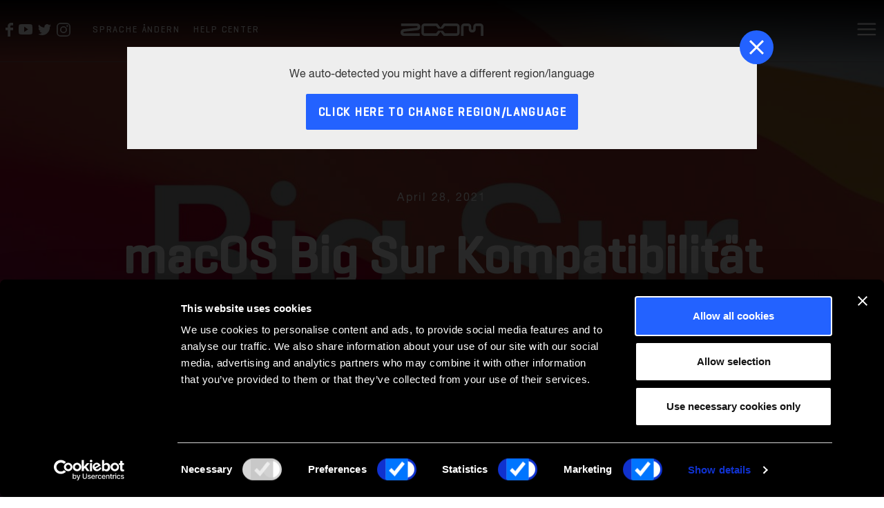

--- FILE ---
content_type: text/html; charset=utf-8
request_url: https://zoomcorp.com/de/de/news/macos_bigsur/
body_size: 9876
content:
<!DOCTYPE html>
<html lang="en" class="no-focus-outline">
<head>
    
    <meta charset="UTF-8">
    <meta name="viewport" content="width=device-width, initial-scale=1.0">
    <meta http-equiv="X-UA-Compatible" content="IE=edge">
    <title>macOS Big Sur Kompatibilität | ZOOM</title>
    
    
     
        
        <!-- Secure Privacy script-->
        <script id="Cookiebot" src="https://consent.cookiebot.com/uc.js" data-cbid="9e154c75-0f0e-4022-bb33-14b443cadb7c" data-blockingmode="auto" type="text/javascript" defer></script>
        <!-- End Secure Privacy script-->
        <!-- Google Tag Manager -->
        <script>(function(w,d,s,l,i){w[l]=w[l]||[];w[l].push({'gtm.start':
        new Date().getTime(),event:'gtm.js'});var f=d.getElementsByTagName(s)[0],
        j=d.createElement(s),dl=l!='dataLayer'?'&l='+l:'';j.async=true;j.src=
        'https://www.googletagmanager.com/gtm.js?id='+i+dl;f.parentNode.insertBefore(j,f);
        })(window,document,'script','dataLayer','GTM-KJ732X5');</script>
        <!-- End Google Tag Manager -->
        
    
    

    

    
    

    
    
    

<meta name="twitter:card" content="summary">
<meta name="twitter:title" content="macOS Big Sur Kompatibilität">
<meta name="twitter:description" content="">




<meta property="og:url" content="https://zoomcorp.com/de/de/news/macos_bigsur/">
<meta property="og:title" content="macOS Big Sur Kompatibilität">
<meta property="og:description" content="">
<meta property="og:site_name" content="">




<meta itemprop="url" content="https://zoomcorp.com/de/de/news/macos_bigsur/">
<meta itemprop="name" content="macOS Big Sur Kompatibilität">
<meta itemprop="description" content="">


<title>macOS Big Sur Kompatibilität</title>
<meta name="description" content="">



    
    <meta property="og:type" content="website" />
    <meta name="url" property="og:url" content="https://zoomcorp.com/de/de/news/macos_bigsur/" />
    <meta name="twitter:site" content="@ZoomSound" />
    <meta name="twitter:creator" content="ZOOM" />

    
    
        
    
    
    
    

    
    <link rel="author" href="https://www.corecreative.com">
    <link rel="canonical" href="https://zoomcorp.com/de/de/news/macos_bigsur/">
    <link rel="shortcut icon" href="/static/img/favicons/zoomicon.ico">
	<link rel="icon" sizes="16x16 32x32 64x64" href="/static/img/favicons/zoomicon.ico">
	<link rel="icon" type="image/png" sizes="196x196" href="/static/img/favicons/zoomicon-192.png">
	<link rel="icon" type="image/png" sizes="160x160" href="/static/img/favicons/zoomicon-160.png">
	<link rel="icon" type="image/png" sizes="96x96" href="/static/img/favicons/zoomicon-96.png">
	<link rel="icon" type="image/png" sizes="64x64" href="/static/img/favicons/zoomicon-64.png">
	<link rel="icon" type="image/png" sizes="32x32" href="/static/img/favicons/zoomicon-32.png">
	<link rel="icon" type="image/png" sizes="16x16" href="/static/img/favicons/zoomicon-16.png">
	<link rel="apple-touch-icon" href="/static/img/favicons/zoomicon-57.png">
	<link rel="apple-touch-icon" sizes="114x114" href="/static/img/favicons/zoomicon-114.png">
	<link rel="apple-touch-icon" sizes="72x72" href="/static/img/favicons/zoomicon-72.png">
	<link rel="apple-touch-icon" sizes="144x144" href="/static/img/favicons/zoomicon-144.png">
	<link rel="apple-touch-icon" sizes="60x60" href="/static/img/favicons/zoomicon-60.png">
	<link rel="apple-touch-icon" sizes="120x120" href="/static/img/favicons/zoomicon-120.png">
	<link rel="apple-touch-icon" sizes="76x76" href="/static/img/favicons/zoomicon-76.png">
	<link rel="apple-touch-icon" sizes="152x152" href="/static/img/favicons/zoomicon-152.png">
	<link rel="apple-touch-icon" sizes="180x180" href="/static/img/favicons/zoomicon-180.png">
	<meta name="msapplication-TileColor" content="#FFFFFF">
	<meta name="msapplication-TileImage" content="/static/img/favicons/zoomicon-144.png">
	<meta name="msapplication-config" content="/browserconfig.xml">
    
    
    
    <link rel="alternate" hreflang="en-us" href="/en/us/news/macos_bigsur/">
    
    <link rel="alternate" hreflang="en-gb" href="/en/gb/news/macos_bigsur/">
    
    <link rel="alternate" hreflang="en-ca" href="/en/ca/news/macos_bigsur/">
    
    <link rel="alternate" hreflang="en-de" href="/en/de/news/macos_bigsur/">
    
    <link rel="alternate" hreflang="en-jp" href="/en/jp/news/macos_bigsur/">
    
    <link rel="alternate" hreflang="fr-ca" href="/fr/ca/news/macos_bigsur/">
    
    <link rel="alternate" hreflang="fr-fr" href="/fr/fr/news/macos_bigsur/">
    
    <link rel="alternate" hreflang="es-us" href="/es/us/noticias/macos_bigsur/">
    
    <link rel="alternate" hreflang="es-es" href="/es/es/noticias/macos_bigsur/">
    
    <link rel="alternate" hreflang="de-de" href="/de/de/news/macos_bigsur/">
    
    <link rel="alternate" hreflang="it-it" href="/it/it/news/macos_bigsur/">
    
    <link rel="alternate" hreflang="x-default" href="/en/">
    
    
    
    <link href="/static/dist/css/main_scss-9508c5eba51f4d973de6.css" rel="stylesheet" />
    <link href="/static/dist/css/news_css-c9abc4ae615510edf5d1.css" rel="stylesheet" />



    
    

    
    

    <script type="application/ld+json">
        {
          "@context" : "https://schema.org",
          "@type" : "WebSite",
          "name" : "ZOOM Corporation",
          "url" : "https://www.zoomcorp.com/"
        }
    </script>


    
</head>
<body class="news-detail dark-header region-5720">
    
        
        <!-- Google Tag Manager (noscript) -->
        <noscript><iframe src="https://www.googletagmanager.com/ns.html?id=GTM-KJ732X5"
        height="0" width="0" style="display:none;visibility:hidden"></iframe></noscript>
        <!-- End Google Tag Manager (noscript) -->
        
        
    
    

    <nav class="sticky-header container-fluid px-0">
        

        <div class="nav-wrapper  region-5720">
            <div class="zoom-nav-bar d-flex flex-row justify-content-end justify-content-lg-between align-items-center px-0 pl-sm-2">
                <div class="left-nav float-left d-md-flex flex-row align-items-center">
                    <div class="social-icons flex-row d-flex justify-content-center align-items-center mr-1 mr-xlg-4">
    
    <a href="http://Facebook.com/zoomnorthamerica" target="_blank" rel="noopener" class="mr-2" aria-label="Zoom Facebook Page"><svg class="hdr-icon" width="11.016" height="20.475" viewBox="0 0 11.016 20.475" aria-label="Facebook Icon" focusable="false">
  <title>Facebook</title>
  <path data-name="Icon zocial-facebook" d="M13.257,11V7.085h3.154V5.119a5.146,5.146,0,0,1,1.381-3.624A4.395,4.395,0,0,1,21.14,0h3.133V3.911H21.14a.69.69,0,0,0-.552.338,1.372,1.372,0,0,0-.246.829V7.084h3.931v3.91H20.341v9.481H16.41V11Z" transform="translate(-13.257 0)" />
</svg></a>
    
    
    <a href="http://Youtube.com/zoomsoundlab" target="_blank" rel="noopener" class="mr-2" aria-label="Zoom YouTube Channel"><svg class="hdr-icon" width="20.036" height="15.03" viewBox="0 0 20.036 15.03" aria-label="YouTube Icon" focusable="false">
  <title>YouTube</title>
  <path data-name="Icon ionic-logo-youtube" d="M19.906,7.819a3.042,3.042,0,0,0-2.9-3.178c-2.168-.1-4.38-.141-6.638-.141h-.7c-2.254,0-4.47.039-6.638.141A3.049,3.049,0,0,0,.137,7.827C.039,9.22,0,10.613,0,12.007s.039,2.787.133,4.184a3.053,3.053,0,0,0,2.892,3.19c2.278.106,4.614.153,6.99.149s4.708-.039,6.99-.149a3.053,3.053,0,0,0,2.9-3.19c.094-1.4.137-2.791.133-4.188S20,9.216,19.906,7.819ZM8.1,15.846V8.156L13.777,12Z" transform="translate(0 -4.5)" fill="#fff"/>
</svg></a>
    
    
    <a href="https://twitter.com/ZoomSoundLab" target="_blank" rel="noopener" class="mr-2" aria-label="Zoom Twitter Account"><svg class="hdr-icon" width="18.868" height="15.354" viewBox="0 0 18.868 15.354" aria-label="Twitter Icon" focusable="false">
  <title>Twitter</title>
  <path data-name="Icon ionic-logo-twitter" d="M20.282,6.319a7.826,7.826,0,0,1-2.223.612,3.885,3.885,0,0,0,1.7-2.143,7.692,7.692,0,0,1-2.459.94,3.87,3.87,0,0,0-6.7,2.647,3.79,3.79,0,0,0,.1.884,10.97,10.97,0,0,1-7.981-4.05,3.879,3.879,0,0,0,1.2,5.174A3.781,3.781,0,0,1,2.169,9.9v.048a3.874,3.874,0,0,0,3.107,3.8,3.9,3.9,0,0,1-1.02.136,3.652,3.652,0,0,1-.728-.072A3.877,3.877,0,0,0,7.147,16.5a7.761,7.761,0,0,1-4.81,1.659,7.847,7.847,0,0,1-.924-.056,10.82,10.82,0,0,0,5.926,1.751A10.949,10.949,0,0,0,18.362,8.826c0-.168,0-.336-.012-.5A7.88,7.88,0,0,0,20.282,6.319Z" transform="translate(-1.413 -4.5)" fill="#fff"/>
</svg></a>
    
    
    <a href="https://www.instagram.com/zoomsoundlab" target="_blank" rel="noopener" class="mr-2" aria-label="Zoom Instagram Feed"><svg class="hdr-icon" width="20.082" height="20.082" viewBox="0 0 20.082 20.082" aria-label="Instagram Icon" focusable="false">
  <title>Instagram</title>
  <g data-name="Icon ionic-logo-instagram" transform="translate(0 0)">
    <path data-name="Path 16" d="M18.725,6.174a4.2,4.2,0,0,1,4.184,4.184v8.368a4.2,4.2,0,0,1-4.184,4.184H10.357a4.2,4.2,0,0,1-4.184-4.184V10.357a4.2,4.2,0,0,1,4.184-4.184h8.368m0-1.674H10.357A5.875,5.875,0,0,0,4.5,10.357v8.368a5.875,5.875,0,0,0,5.857,5.857h8.368a5.875,5.875,0,0,0,5.857-5.857V10.357A5.875,5.875,0,0,0,18.725,4.5Z" transform="translate(-4.5 -4.5)" fill="#fff"/>
    <path data-name="Path 17" d="M24.88,11.51a1.255,1.255,0,1,1,1.255-1.255A1.252,1.252,0,0,1,24.88,11.51Z" transform="translate(-9.4 -5.653)" fill="#fff"/>
    <path data-name="Path 18" d="M16.271,12.924a3.347,3.347,0,1,1-3.347,3.347,3.35,3.35,0,0,1,3.347-3.347m0-1.674a5.021,5.021,0,1,0,5.021,5.021,5.022,5.022,0,0,0-5.021-5.021Z" transform="translate(-6.229 -6.229)" fill="#fff"/>
  </g>
</svg></a>
    
</div>


                    <div class="custom-text-wrap">
                        


<a href="/en/?selector=true" class="link text-uppercase language-select">Sprache ändern</a>

                        
                        
                        

                        
                        
                        <a href="/en/jp/support/" class="link text-uppercase custom-link">Help Center</a>
                        
                    </div>
                    <div class="product-nav-title mr-4 d-none d-lg-flex flex-row justify-content-center align-items-center"></div>
                </div>
                <div class="zoom-logo">
                    <a href="/de/de/" aria-label="Link zur Startseite">
                        <svg class="zoom-logo-icon hdr-icon" viewBox="0 0 148 22.096" focusable="false" role="img" aria-label="Zoom Logo">
  <title>ZOOM</title>
  <path data-name="Path 19" d="M158.033,25.073a5.922,5.922,0,0,0,1.623,4.06,5.508,5.508,0,0,0,3.912,1.682h1.39a5.512,5.512,0,0,0,3.915-1.682,5.922,5.922,0,0,0,1.62-4.06v-4.53a1.17,1.17,0,0,1,.325-.811,1.1,1.1,0,0,1,.781-.335h7.055a1.107,1.107,0,0,1,.784.335,1.191,1.191,0,0,1,.325.811V36.867h4.455V20.511a5.915,5.915,0,0,0-1.616-4.057,5.513,5.513,0,0,0-3.915-1.682H171.57a5.491,5.491,0,0,0-3.914,1.682,5.908,5.908,0,0,0-1.624,4.057v3.855a1.881,1.881,0,0,1-.517,1.3,1.725,1.725,0,0,1-2.5,0,1.9,1.9,0,0,1-.517-1.3V20.511a5.914,5.914,0,0,0-1.621-4.057,5.5,5.5,0,0,0-3.917-1.682h-7.116a5.509,5.509,0,0,0-3.915,1.682,5.924,5.924,0,0,0-1.621,4.057V36.867h4.462V20.544a1.171,1.171,0,0,1,.324-.811,1.1,1.1,0,0,1,.782-.335h7.053a1.1,1.1,0,0,1,.784.335,1.181,1.181,0,0,1,.324.811v4.53m-46.14,2.651,3.47,4.505h20.818a1.093,1.093,0,0,0,.782-.338,1.175,1.175,0,0,0,.327-.809V20.544a1.183,1.183,0,0,0-.327-.811,1.1,1.1,0,0,0-.782-.335H115.373l-3.48,4.515h-8.654L99.762,19.4H78.952a1.1,1.1,0,0,0-.783.335,1.19,1.19,0,0,0-.324.811V31.092a1.19,1.19,0,0,0,.324.811,1.1,1.1,0,0,0,.783.337H99.762l3.477-4.516ZM42.667,32.24a1.415,1.415,0,0,1-.982-.408,1.506,1.506,0,0,1-.439-.994A1.521,1.521,0,0,1,41.59,29.8a1.426,1.426,0,0,1,.938-.506l23.995-2.44A5.511,5.511,0,0,0,70.084,25a5.927,5.927,0,0,0,1.435-3.855v-.631A5.924,5.924,0,0,0,69.9,16.453a5.5,5.5,0,0,0-3.915-1.682H37.169V19.4h27.9a1.41,1.41,0,0,1,.983.406,1.517,1.517,0,0,1,.095,2.032,1.4,1.4,0,0,1-.939.5L41.214,24.782a5.531,5.531,0,0,0-3.559,1.856,5.929,5.929,0,0,0-1.435,3.856v.632a5.922,5.922,0,0,0,1.621,4.058,5.5,5.5,0,0,0,3.914,1.682H70.569V32.24Zm64.9-2.724-5.659,7.351H78.922a5.5,5.5,0,0,1-3.914-1.682,5.923,5.923,0,0,1-1.622-4.058V20.511a5.916,5.916,0,0,1,1.622-4.057,5.5,5.5,0,0,1,3.914-1.682h22.987l5.659,7.351,5.655-7.351h22.989a5.5,5.5,0,0,1,3.915,1.682,5.911,5.911,0,0,1,1.622,4.057V31.126a5.918,5.918,0,0,1-1.622,4.058,5.5,5.5,0,0,1-3.915,1.682H113.223Z" transform="translate(-36.22 -14.771)" fill="#fff"/>
</svg>
                    </a>
                </div>
                <div class="right-nav float-right d-flex flex-row align-items-center">
                    
                        
                    

                    <div class="search-and-menu flex-row d-flex justify-content-end flex-grow-1 flex-shrink-1">
                        
                        
                        
                        

                        <div class="search-wrap hdr-icon" role="search">
                            <button class="search-icon js-search"><span class="sr-only">Suche öffnen</span></button>
                            <form autocomplete="off" action="/de/de/search" class="search-form">
                                <label class="hidden-label" for="search">Eingabe Suchformular</label>
                                <input type="text" name="query" class="txt-input" placeholder="Suche..." id="search" value=""/>
                                <button title="Suche" aria-label="Suche" >
                                    Suche
                                </button>
                                <input type="button" class="js-clear-search inset-close-icon hidden-label" aria-label="Suche löschen" title="Suche löschen">
                                Suche löschen
                                </input>
                            </form>
                        </div>
                        <div class="menu-selector">
                            <button type="button" name="menu" class="menu-toggle" aria-label="Menü">
                                <svg class="hdr-icon" width="38" height="38" data-name="Component 2" xmlns="http://www.w3.org/2000/svg" viewBox="0 0 38 38" aria-label="Menu Open Close Toggle Icon" focusable="false">  <defs>
    <style>
      .cls-4{fill:#fff}
    </style>
  </defs>
  <g id="Ellipse_2" data-name="Ellipse 2" fill="none">
    <title>Close</title>
    <circle class="close-path" cx="19" cy="19" r="19"/>
    <circle class="close-path" cx="19" cy="19" r="18" stroke="#2362ff" stroke-width="2"/>
  </g>
  <path class="close-path" id="material-close" data-name="Icon material-close" d="M27.274 12.392l-1.666-1.667L19 17.333l-6.608-6.608-1.667 1.667L17.333 19l-6.608 6.608 1.667 1.667L19 20.667l6.608 6.608 1.667-1.667L20.667 19z" fill="#333"/>
  <g data-name="Icon ionic-ios-menu">
    <title>Menu</title>
    <path id="path-one" data-name="Path 20" class="bar cls-4" d="M31.265 12.87H6.515a1.128 1.128 0 01-1.125-1.125 1.128 1.128 0 011.125-1.125h24.75a1.128 1.128 0 011.125 1.125 1.128 1.128 0 01-1.125 1.125z"/>
    <path id="path-two" data-name="Path 21" class="bar cls-4" d="M31.265 20.62H6.515a1.128 1.128 0 01-1.125-1.125 1.128 1.128 0 011.125-1.125h24.75a1.128 1.128 0 011.125 1.125 1.128 1.128 0 01-1.125 1.125z"/>
    <path id="path-three" data-name="Path 22" class="bar cls-4" d="M31.265 28.37H6.515a1.128 1.128 0 01-1.125-1.125 1.128 1.128 0 011.125-1.125h24.75a1.128 1.128 0 011.125 1.125 1.128 1.128 0 01-1.125 1.125z"/>
  </g>
</svg>
                            </button>
                        </div>
                    </div>
                </div>
            </div>

            <div class="zoom-main-nav pt-4">
                <div class="container-fluid nav-container px-0">
                    
                    <div class="list-wrapper">
                        <ul class="main-list">
                            <li class="category-1"><button type="button" data_zm_category="products" class="button-link">Produkte</button></li>
                            
                            <li class="cat"><a href="/de/de/news/" data_zm_category="News">News</a></li>
                            
                            <li class="cat"><a href="/de/de/podcasters/" data_zm_category="Podcaster">Podcaster</a></li>
                            
                            <li class="cat"><a href="/de/de/musiker/" data_zm_category="Musiker">Musiker</a></li>
                            
                            <li class="cat"><a href="/de/de/filmemacher/" data_zm_category="Filmemacher">Filmemacher</a></li>
                            
                            <li class="cat"><a href="/de/de/support/" data_zm_category="Support &amp; Downloads">Support &amp; Downloads</a></li>
                            
                            <li class="cat"><a href="/de/de/about/" data_zm_category="Über">Über</a></li>
                            

                            
                            

                            
                            

                            
                            
                            
                            <li class="cat"><a href="/en/jp/support/" target="_blank" data_zm_category="Help Center">Help Center</a></li>
                            

                        </ul>
                        <div class="nav-drawer">
                            
                            <ul class="secondary-list not-active" id="products">
                                
                                <li class="category-2 pt-1 pb-2">
                                    <a href="/de/de/handy-recorder/">Handy-Recorder</a>
                                </li>
                                
                                <li class="category-2 pt-1 pb-2">
                                    <a href="/de/de/field-recorders/">Field-Recorder</a>
                                </li>
                                
                                <li class="category-2 pt-1 pb-2">
                                    <a href="/de/de/mictrak-recorders/">MicTrak Recorders</a>
                                </li>
                                
                                <li class="category-2 pt-1 pb-2">
                                    <a href="/de/de/podcast-rekorder/">Podcast-Recorder</a>
                                </li>
                                
                                <li class="category-2 pt-1 pb-2">
                                    <a href="/de/de/video-recorders/">Video-Recorder</a>
                                </li>
                                
                                <li class="category-2 pt-1 pb-2">
                                    <a href="/de/de/instamic/">Instamic</a>
                                </li>
                                
                                <li class="category-2 pt-1 pb-2">
                                    <a href="/de/de/mobile-audio-recorders/">iOS / Android Mikrofone</a>
                                </li>
                                
                                <li class="category-2 pt-1 pb-2">
                                    <a href="/de/de/audio-interfaces/">Audio-Interfaces</a>
                                </li>
                                
                                <li class="category-2 pt-1 pb-2">
                                    <a href="/de/de/digitalmixer--mehrspur-recorder/">Digitalmixer / Mehrspur-Recorder</a>
                                </li>
                                
                                <li class="category-2 pt-1 pb-2">
                                    <a href="/de/de/multieffekte/">Multieffekte</a>
                                </li>
                                
                                <li class="category-2 pt-1 pb-2">
                                    <a href="/de/de/vocal-processors/">Vocal Processors</a>
                                </li>
                                
                                <li class="category-2 pt-1 pb-2">
                                    <a href="/de/de/microphones/">Mikrofone</a>
                                </li>
                                
                                <li class="category-2 pt-1 pb-2">
                                    <a href="/de/de/zubeh%C3%B6r/">Zubehör</a>
                                </li>
                                
                                <li class="category-2 pt-1 pb-2">
                                    <a href="/de/de/software-product-page/">Software</a>
                                </li>
                                
                            </ul>
                        </div>
                    </div>
                </div>
            </div>

            <div aria-hidden="true" role="presentation" class="zoom-mobile-nav container-fluid px-2 pt-3">
                <div class="row">
                    <div class="col-12">
                        

<div class="mobile-language-select">
    <a href="/en/?selector=true" class="link text-uppercase language-select">Sprache ändern</a>
</div>

                        <div class="search-wrap d-block">
                            <form autocomplete="off" action="/de/de/search" class="search-form">
                                <label class="hidden-label" for="search-mobile">Eingabe Suchformular</label>
                                <input type="text" name="query" class="txt-input" placeholder="Suche..." id="search-mobile"/>
                                <button title="Search" aria-label="Mobile Search" >
                                    Suche
                                </button>
                                <input type="button" class="js-clear-search inset-close-icon hidden-label" aria-label="Clear Search" title="Suche löschen">Suche löschen</input>
                            </form>
                        </div>
                    </div>
                    <div class="col-12">
                        <div class="mobile-link-list pt-4 pb-3">
                            <div class="parent-category link-item">
                                <button class="parent button-link">Produkte</button>
                                <div class="child-items">
                                    
                                    <div class="child-link">
                                        <a href="/de/de/handy-recorder/">Handy-Recorder</a>
                                    </div>
                                    
                                    <div class="child-link">
                                        <a href="/de/de/field-recorders/">Field-Recorder</a>
                                    </div>
                                    
                                    <div class="child-link">
                                        <a href="/de/de/mictrak-recorders/">MicTrak Recorders</a>
                                    </div>
                                    
                                    <div class="child-link">
                                        <a href="/de/de/podcast-rekorder/">Podcast-Recorder</a>
                                    </div>
                                    
                                    <div class="child-link">
                                        <a href="/de/de/video-recorders/">Video-Recorder</a>
                                    </div>
                                    
                                    <div class="child-link">
                                        <a href="/de/de/instamic/">Instamic</a>
                                    </div>
                                    
                                    <div class="child-link">
                                        <a href="/de/de/mobile-audio-recorders/">iOS / Android Mikrofone</a>
                                    </div>
                                    
                                    <div class="child-link">
                                        <a href="/de/de/audio-interfaces/">Audio-Interfaces</a>
                                    </div>
                                    
                                    <div class="child-link">
                                        <a href="/de/de/digitalmixer--mehrspur-recorder/">Digitalmixer / Mehrspur-Recorder</a>
                                    </div>
                                    
                                    <div class="child-link">
                                        <a href="/de/de/multieffekte/">Multieffekte</a>
                                    </div>
                                    
                                    <div class="child-link">
                                        <a href="/de/de/vocal-processors/">Vocal Processors</a>
                                    </div>
                                    
                                    <div class="child-link">
                                        <a href="/de/de/microphones/">Mikrofone</a>
                                    </div>
                                    
                                    <div class="child-link">
                                        <a href="/de/de/zubeh%C3%B6r/">Zubehör</a>
                                    </div>
                                    
                                    <div class="child-link">
                                        <a href="/de/de/software-product-page/">Software</a>
                                    </div>
                                    
                                </div>
                            </div>

                            
                            <div class="child-page link-item"><a href="/de/de/news/">News</a></div>
                            
                            <div class="child-page link-item"><a href="/de/de/podcasters/">Podcaster</a></div>
                            
                            <div class="child-page link-item"><a href="/de/de/musiker/">Musiker</a></div>
                            
                            <div class="child-page link-item"><a href="/de/de/filmemacher/">Filmemacher</a></div>
                            
                            <div class="child-page link-item"><a href="/de/de/support/">Support &amp; Downloads</a></div>
                            
                            <div class="child-page link-item"><a href="/de/de/about/">Über</a></div>
                            

                            
                            

                            
                            

                            
                            
                            <div class="child-page link-item"><a href="/en/jp/support/" target="_blank" >Help Center</a></div>
                            


                        </div>
                    </div>
                </div>
            </div>

            <div class="bottom-row w-100 zoom-utility-nav">
                <ul class="d-flex flex-column align-items-center flex-sm-row p-4 flex-nowrap justify-content-center">
                    
                    <li>
                        <a href="/de/de/contact/">Kontakt</a>
                    </li>
                    
                    <li>
                        <a href="/de/de/authorized-resellers/">Autorisierte Händler</a>
                    </li>
                    
                </ul>
                <div class="col-12 pb-5 px-6 d-md-none">
                    <div class="social-icons flex-row d-flex justify-content-center align-items-center px-0 px-md-6">
                        <a href="https://www.facebook.com/ZoomNorthAmerica" target="_blank" rel="noopener" class="px-2" aria-label="Zoom Facebook-Seite"><svg class="hdr-icon" width="11.016" height="20.475" viewBox="0 0 11.016 20.475" aria-label="Facebook Icon" focusable="false">
  <title>Facebook</title>
  <path data-name="Icon zocial-facebook" d="M13.257,11V7.085h3.154V5.119a5.146,5.146,0,0,1,1.381-3.624A4.395,4.395,0,0,1,21.14,0h3.133V3.911H21.14a.69.69,0,0,0-.552.338,1.372,1.372,0,0,0-.246.829V7.084h3.931v3.91H20.341v9.481H16.41V11Z" transform="translate(-13.257 0)" />
</svg></a>
                        <a href="https://www.youtube.com/user/ZoomSoundLab" target="_blank" rel="noopener" class="px-2" aria-label="Zoom YouTube-Kanal"><svg class="hdr-icon" width="20.036" height="15.03" viewBox="0 0 20.036 15.03" aria-label="YouTube Icon" focusable="false">
  <title>YouTube</title>
  <path data-name="Icon ionic-logo-youtube" d="M19.906,7.819a3.042,3.042,0,0,0-2.9-3.178c-2.168-.1-4.38-.141-6.638-.141h-.7c-2.254,0-4.47.039-6.638.141A3.049,3.049,0,0,0,.137,7.827C.039,9.22,0,10.613,0,12.007s.039,2.787.133,4.184a3.053,3.053,0,0,0,2.892,3.19c2.278.106,4.614.153,6.99.149s4.708-.039,6.99-.149a3.053,3.053,0,0,0,2.9-3.19c.094-1.4.137-2.791.133-4.188S20,9.216,19.906,7.819ZM8.1,15.846V8.156L13.777,12Z" transform="translate(0 -4.5)" fill="#fff"/>
</svg></a>
                        <a href="https://twitter.com/ZoomSoundLab" target="_blank" rel="noopener" class="px-2" aria-label="Zoom Twitter-Feed"><svg class="hdr-icon" width="18.868" height="15.354" viewBox="0 0 18.868 15.354" aria-label="Twitter Icon" focusable="false">
  <title>Twitter</title>
  <path data-name="Icon ionic-logo-twitter" d="M20.282,6.319a7.826,7.826,0,0,1-2.223.612,3.885,3.885,0,0,0,1.7-2.143,7.692,7.692,0,0,1-2.459.94,3.87,3.87,0,0,0-6.7,2.647,3.79,3.79,0,0,0,.1.884,10.97,10.97,0,0,1-7.981-4.05,3.879,3.879,0,0,0,1.2,5.174A3.781,3.781,0,0,1,2.169,9.9v.048a3.874,3.874,0,0,0,3.107,3.8,3.9,3.9,0,0,1-1.02.136,3.652,3.652,0,0,1-.728-.072A3.877,3.877,0,0,0,7.147,16.5a7.761,7.761,0,0,1-4.81,1.659,7.847,7.847,0,0,1-.924-.056,10.82,10.82,0,0,0,5.926,1.751A10.949,10.949,0,0,0,18.362,8.826c0-.168,0-.336-.012-.5A7.88,7.88,0,0,0,20.282,6.319Z" transform="translate(-1.413 -4.5)" fill="#fff"/>
</svg></a>
                        <a href="https://instagram.com/zoomsoundlab" target="_blank" rel="noopener" class="px-2" aria-label="Zoom Instagram"><svg class="hdr-icon" width="20.082" height="20.082" viewBox="0 0 20.082 20.082" aria-label="Instagram Icon" focusable="false">
  <title>Instagram</title>
  <g data-name="Icon ionic-logo-instagram" transform="translate(0 0)">
    <path data-name="Path 16" d="M18.725,6.174a4.2,4.2,0,0,1,4.184,4.184v8.368a4.2,4.2,0,0,1-4.184,4.184H10.357a4.2,4.2,0,0,1-4.184-4.184V10.357a4.2,4.2,0,0,1,4.184-4.184h8.368m0-1.674H10.357A5.875,5.875,0,0,0,4.5,10.357v8.368a5.875,5.875,0,0,0,5.857,5.857h8.368a5.875,5.875,0,0,0,5.857-5.857V10.357A5.875,5.875,0,0,0,18.725,4.5Z" transform="translate(-4.5 -4.5)" fill="#fff"/>
    <path data-name="Path 17" d="M24.88,11.51a1.255,1.255,0,1,1,1.255-1.255A1.252,1.252,0,0,1,24.88,11.51Z" transform="translate(-9.4 -5.653)" fill="#fff"/>
    <path data-name="Path 18" d="M16.271,12.924a3.347,3.347,0,1,1-3.347,3.347,3.35,3.35,0,0,1,3.347-3.347m0-1.674a5.021,5.021,0,1,0,5.021,5.021,5.022,5.022,0,0,0-5.021-5.021Z" transform="translate(-6.229 -6.229)" fill="#fff"/>
  </g>
</svg></a>
                    </div>
                </div>
            </div>
        </div>
        
    </nav>
    
    
    

<header class="masthead hero container-fluid px-0" aria-labelledby="page-headline">
    <div class="hero fullscreen">
        <picture class="img-fluid hero-img smooth-it-out" alt="macOS Big Sur">
            <source srcset="/media/original_images/BigSur.jpg.1600x900_q65_crop_focal_area-597%2C395%2C1173%2C762_size_canvas.jpg" media="(min-width: 1200px)" />
            <source srcset="/media/original_images/BigSur.jpg.1024x720_q65_crop_focal_area-597%2C395%2C1173%2C762_size_canvas.jpg" media="(min-width: 768px)" />
            <source srcset="/media/original_images/BigSur.jpg.530x530_q65_crop_focal_area-597%2C395%2C1173%2C762_size_canvas_zoom-100.jpg" media="(min-width: 1px)" />
            <img alt="macOS Big Sur" class="img-fluid" src="/media/original_images/BigSur.jpg.1600x900_q65_crop_focal_area-597%2C395%2C1173%2C762_size_canvas.jpg"  />
        </picture>
        <div class="container-fluid maxwidth-xlg h-100 position-relative">
            <div class="row h-100 justify-content-center align-items-center">
                <div class="col-12 col-sm-10 copy-block text-center h-100">
                    <time class="hero-eyebrow mb-4 wow fadeIn" datetime="2021-04-28">April 28, 2021</time>
                    <h1 class="hero-headline mb-4 wow fadeInUp" data-wow-duration="1.2s" id="page-headline">macOS Big Sur&nbsp;Kompatibilität</h1>
                    <div class="hero-intro-copy wow fadeInUp w-75" data-wow-delay=".25s" data-wow-duration="3s"><div class="rich-text"></div></div>
                </div>
            </div>
        </div>
        <div class="explore-arrow wow fadeInUp" data-wow-duration="1.2s">
            <a href="#main"><i class="fa fa-chevron-down" aria-hidden="true"></i><span class="sr-only">Zu Hauptinhalten springen</span></a>
        </div>
    </div>
</header>
<main class="main-content" id="main">

    

<section class="paragraph-block left position-relative py-4 py-md-7 container-fluid white" >
    <div class="container">
        <div class="row">
            <div class="col-12">
                <div class="rich-text"><p>Stand 28. April 2021 sind unsere Produkte wie folgt mit macOS Big Sur (v11) kompatibel:<br/></p><p>Informationen zur Unterstützung für Intel-basierte Mac Computer erhalten Sie <a href="/de/de/macOS_BigSur_Intel/">hier</a>.<br/>Informationen zur Unterstützung für (M1) -basierte Computer erhalten Sie <a href="/de/de/macOS_BigSur_M1/">hier</a>.</p><p></p><p></p></div>
                
            </div>
        </div>
    </div>
</section>

    <section class="article-social px-2 px-xs-0">
        <div class="container py-5">
            <div class="row flex-column flex-lg-row align-items-center justify-content-between">
                <div class="col-12 col-lg-8 d-flex flex-row pl-sm-0">
                    &nbsp;
                </div>
                <div class="col-sm-4 pr-0">
                    <div class="share-widget d-flex flex-row align-items-center justify-content-center justify-content-lg-end pt-3 pt-xs-0">
                        <span class="share-label pr-3">Teilen:</span>
                        <div class="share-links d-flex flex-row">
                            <a href="#" name="facebook" class="js-share-link facebook pr-3" data-platform="facebook" aria-label="Facebook"><svg xmlns="http://www.w3.org/2000/svg" width="33" height="33" viewBox="0 0 33 33">
  <g id="Group_437" data-name="Group 437" transform="translate(-1143.986 -3727.431)">
    <circle id="Ellipse_3" data-name="Ellipse 3" cx="16.5" cy="16.5" r="16.5" transform="translate(1143.986 3727.431)" class="circle-fill"/>
    <path id="Icon_zocial-facebook" data-name="Icon zocial-facebook" d="M13.257,9.988V6.436h2.865V4.65a4.674,4.674,0,0,1,1.255-3.292A3.992,3.992,0,0,1,20.418,0h2.846V3.552H20.418a.627.627,0,0,0-.5.307,1.246,1.246,0,0,0-.223.753V6.435h3.57V9.987H19.692V18.6H16.121V9.988Z" transform="translate(1141.729 3735.162)" class="logo-fill"/>
  </g>
</svg></a>
                            <a href="#" name="twitter" class="js-share-link twitter pr-3" data-platform="twitter" aria-label="Twitter"><svg xmlns="http://www.w3.org/2000/svg" width="33" height="33" viewBox="0 0 33 33">
  <g id="Group_438" data-name="Group 438" transform="translate(-1292 -7135)">
    <circle id="Ellipse_4" data-name="Ellipse 4" cx="16.5" cy="16.5" r="16.5" transform="translate(1292 7135)" class="circle-fill"/>
    <path id="Icon_ionic-logo-twitter" data-name="Icon ionic-logo-twitter" d="M18.489,6.146a7.083,7.083,0,0,1-2.012.554,3.516,3.516,0,0,0,1.541-1.939,6.961,6.961,0,0,1-2.225.85,3.5,3.5,0,0,0-6.061,2.4,3.43,3.43,0,0,0,.09.8A9.928,9.928,0,0,1,2.6,5.14,3.51,3.51,0,0,0,3.689,9.823,3.422,3.422,0,0,1,2.1,9.385v.043a3.506,3.506,0,0,0,2.812,3.438,3.527,3.527,0,0,1-.923.123,3.305,3.305,0,0,1-.659-.065A3.509,3.509,0,0,0,6.6,15.359a7.024,7.024,0,0,1-4.353,1.5,7.1,7.1,0,0,1-.836-.051,9.792,9.792,0,0,0,5.363,1.585,9.908,9.908,0,0,0,9.976-9.98c0-.152,0-.3-.011-.452A7.131,7.131,0,0,0,18.489,6.146Z" transform="translate(1298.881 7141.333)" class="logo-fill"/>
  </g>
</svg></a>
                            <a href="#" name="linkedin" class="js-share-link linkedin" data-platform="linkedin" aria-label="LinkedIn"><svg xmlns="http://www.w3.org/2000/svg" width="33" height="33" viewBox="0 0 33 33">
  <g id="Group_406" data-name="Group 406" transform="translate(-794 -6032)">
    <circle id="Ellipse_5" data-name="Ellipse 5" cx="16.5" cy="16.5" r="16.5" transform="translate(794 6032)" class="circle-fill"/>
    <path id="Icon_awesome-linkedin-in" data-name="Icon awesome-linkedin-in" d="M3.672,16.407H.271V5.453h3.4ZM1.97,3.959A1.979,1.979,0,1,1,3.94,1.971,1.987,1.987,0,0,1,1.97,3.959ZM16.4,16.407H13.009V11.075c0-1.271-.026-2.9-1.768-2.9C9.472,8.174,9.2,9.555,9.2,10.983v5.424H5.8V5.453H9.065V6.948h.048a3.574,3.574,0,0,1,3.218-1.769c3.442,0,4.075,2.267,4.075,5.211v6.017Z" transform="translate(802.16 6039.974)" class="logo-fill"/>
  </g>
</svg></a>
                        </div>
                    </div>
                </div>
            </div>
        </div>
    </section>
</main>

    
    
    <footer class="container-fluid zoomcorp-footer px-2 py-5 px-sm-3" aria-label="Hauptfußzeile">
        <div class="container maxwidth-lg">
            <div class="row d-flex flex-column flex-lg-row">
                <div class="foot-col contact-info-col px-0 pl-sm-3 mb-4">
                    <div class="zoom-logo p-0 mb-3">
                        <a href="/" aria-label="Zoom-Startseite">
                            <svg class="zoom-logo-icon" viewBox="0 0 148 22.096" aria-label="Zoom-Logo" focusable="false">
                              <title>Home</title>
                              <path data-name="logo-path" d="M158.033,25.073a5.922,5.922,0,0,0,1.623,4.06,5.508,5.508,0,0,0,3.912,1.682h1.39a5.512,5.512,0,0,0,3.915-1.682,5.922,5.922,0,0,0,1.62-4.06v-4.53a1.17,1.17,0,0,1,.325-.811,1.1,1.1,0,0,1,.781-.335h7.055a1.107,1.107,0,0,1,.784.335,1.191,1.191,0,0,1,.325.811V36.867h4.455V20.511a5.915,5.915,0,0,0-1.616-4.057,5.513,5.513,0,0,0-3.915-1.682H171.57a5.491,5.491,0,0,0-3.914,1.682,5.908,5.908,0,0,0-1.624,4.057v3.855a1.881,1.881,0,0,1-.517,1.3,1.725,1.725,0,0,1-2.5,0,1.9,1.9,0,0,1-.517-1.3V20.511a5.914,5.914,0,0,0-1.621-4.057,5.5,5.5,0,0,0-3.917-1.682h-7.116a5.509,5.509,0,0,0-3.915,1.682,5.924,5.924,0,0,0-1.621,4.057V36.867h4.462V20.544a1.171,1.171,0,0,1,.324-.811,1.1,1.1,0,0,1,.782-.335h7.053a1.1,1.1,0,0,1,.784.335,1.181,1.181,0,0,1,.324.811v4.53m-46.14,2.651,3.47,4.505h20.818a1.093,1.093,0,0,0,.782-.338,1.175,1.175,0,0,0,.327-.809V20.544a1.183,1.183,0,0,0-.327-.811,1.1,1.1,0,0,0-.782-.335H115.373l-3.48,4.515h-8.654L99.762,19.4H78.952a1.1,1.1,0,0,0-.783.335,1.19,1.19,0,0,0-.324.811V31.092a1.19,1.19,0,0,0,.324.811,1.1,1.1,0,0,0,.783.337H99.762l3.477-4.516ZM42.667,32.24a1.415,1.415,0,0,1-.982-.408,1.506,1.506,0,0,1-.439-.994A1.521,1.521,0,0,1,41.59,29.8a1.426,1.426,0,0,1,.938-.506l23.995-2.44A5.511,5.511,0,0,0,70.084,25a5.927,5.927,0,0,0,1.435-3.855v-.631A5.924,5.924,0,0,0,69.9,16.453a5.5,5.5,0,0,0-3.915-1.682H37.169V19.4h27.9a1.41,1.41,0,0,1,.983.406,1.517,1.517,0,0,1,.095,2.032,1.4,1.4,0,0,1-.939.5L41.214,24.782a5.531,5.531,0,0,0-3.559,1.856,5.929,5.929,0,0,0-1.435,3.856v.632a5.922,5.922,0,0,0,1.621,4.058,5.5,5.5,0,0,0,3.914,1.682H70.569V32.24Zm64.9-2.724-5.659,7.351H78.922a5.5,5.5,0,0,1-3.914-1.682,5.923,5.923,0,0,1-1.622-4.058V20.511a5.916,5.916,0,0,1,1.622-4.057,5.5,5.5,0,0,1,3.914-1.682h22.987l5.659,7.351,5.655-7.351h22.989a5.5,5.5,0,0,1,3.915,1.682,5.911,5.911,0,0,1,1.622,4.057V31.126a5.918,5.918,0,0,1-1.622,4.058,5.5,5.5,0,0,1-3.915,1.682H113.223Z" transform="translate(-36.22 -14.771)" fill="#fff"/>
                            </svg>
                        </a>
                    </div>
                    <div class="rich-text"><p data-block-key="gq654"><b>GERMANY</b></p><p data-block-key="h4gd1">Sound Service GmbH<br/>Moriz-Seeler-Straße 3<br/>D-12489 Berlin, Germany<br/><br/><a href="http://www.sound-service.eu/">http://www.sound-service.eu</a><br/>E-mail: <a href="http://zoom@sound-service.eu"><span class="__cf_email__" data-cfemail="99e3f6f6f4d9eaf6ecf7fdb4eafcebeff0fafcb7fcec">[email&#160;protected]</span></a></p><p data-block-key="fj1ae"><a href="/de/de/privacy-policy/">Datenschutzrichtlinie</a></p></div>
                </div>
                
                    <div class="foot-col px-0 pl-sm-3 mb-4 produktkategorien">
    <strong class="category d-block mb-3">Produktkategorien</strong>
    <ul class="list-unstyled link-list p-0 m-0">
        
        
        <li>
            <a href="/de/de/handy-recorder/">Handy-Recorder</a>
        </li>
        
        
        
        <li>
            <a href="/de/de/field-recorders/">Field-Recorder</a>
        </li>
        
        
        
        <li>
            <a href="/de/de/podcast-rekorder/">Podcast-Recorder</a>
        </li>
        
        
        
        <li>
            <a href="/de/de/video-recorders/">Video-Recorder</a>
        </li>
        
        
        
        <li>
            <a href="/de/de/mobile-audio-recorders/">iOS / Android Mikrofone</a>
        </li>
        
        
        
        <li>
            <a href="/de/de/audio-interfaces/">Audio-Interfaces</a>
        </li>
        
        
        
        <li>
            <a href="/de/de/digitalmixer--mehrspur-recorder/">Digitalmixer / Mehrspur-Recorder</a>
        </li>
        
        
        
        <li>
            <a href="/de/de/multieffekte/">Multieffekte</a>
        </li>
        
        
        
        <li>
            <a href="/de/de/vocal-processors/vocal-processors/">Vocal-Prozessoren</a>
        </li>
        
        
        
        <li>
            <a href="/de/de/microphones/">Mikrofone</a>
        </li>
        
        
        
        <li>
            <a href="/de/de/zubeh%C3%B6r/">Zubehör</a>
        </li>
        
        
        
    </ul>
</div>
                
                    <div class="foot-col px-0 pl-sm-3 mb-4 lesen über">
    <strong class="category d-block mb-3">Lesen über</strong>
    <ul class="list-unstyled link-list p-0 m-0">
        
        
        <li>
            <a href="/de/de/filmemacher/">Filmemacher</a>
        </li>
        
        
        
        <li>
            <a href="/de/de/musiker/">Musiker</a>
        </li>
        
        
        
        <li>
            <a href="/de/de/podcasters/">Podcaster</a>
        </li>
        
        
        
        <li>
            <a href="/de/de/news/">News</a>
        </li>
        
        
        
    </ul>
</div>
                
                    <div class="foot-col px-0 pl-sm-3 mb-4 support">
    <strong class="category d-block mb-3">Support</strong>
    <ul class="list-unstyled link-list p-0 m-0">
        
        
        <li>
            <a href="/de/de/support/">Support &amp; Downloads</a>
        </li>
        
        
        
        <li>
            <a href="/de/de/steinberg-software/">Mitgelieferte Software</a>
        </li>
        
        
        
        <li>
            <a href="/de/de/zoom-handyshare/">Zoom Handyshare Software</a>
        </li>
        
        
        
        <li>
            <a href="/de/de/eingestellte-produkte/">Eingestellte Produkte</a>
        </li>
        
        
        
        <li>
            <a href="https://www.zoom-europe.com/de/garantieverlaengerung" target="_blank">Produktregistrierung</a>
        </li>
        
    </ul>
</div>
                
                    <div class="foot-col px-0 pl-sm-3 mb-4 information">
    <strong class="category d-block mb-3">Information</strong>
    <ul class="list-unstyled link-list p-0 m-0">
        
        
        <li>
            <a href="/de/de/about/">Über</a>
        </li>
        
        
        
        <li>
            <a href="/de/de/authorized-resellers/">Autorisierte Händler</a>
        </li>
        
        
        
        <li>
            <a href="/de/de/distributors/">Distributoren</a>
        </li>
        
        
        
        <li>
            <a href="/de/de/contact/">Kontakt</a>
        </li>
        
        
        
    </ul>
</div>
                
            </div>
            <div class="row pt-4 align-items-center">
                <div class="col-12 col-lg-6 language-selector px-0 px-sm-3 mb-4 mb-lg-0">
                    
<div class="lang-prompt mb-2"><div class="rich-text"><p>Wenn Sie eine andere Sprache auswählen möchten</p></div></div>
<p>
<a href="/en/?selector=true" class="lang-select">Sprache ändern</a>
</p>
                </div>
                <div class="col-12 col-lg-6">
                    <div class="container-fluid">
                        <div class="row">
                            <div class="foot-col social-col d-flex flex-row justify-content-lg-end">
    <ul class="list-unstyled link-list social-links align-items-center d-flex flex-row">
        
        <li class="pr-3">
            <a href="http://Facebook.com/zoomnorthamerica" target="_blank" rel="noopener" aria-label="Zoom Facebook Page"><svg class="hdr-icon" width="11.016" height="20.475" viewBox="0 0 11.016 20.475" aria-label="Facebook Icon" focusable="false">
  <title>Facebook</title>
  <path data-name="Icon zocial-facebook" d="M13.257,11V7.085h3.154V5.119a5.146,5.146,0,0,1,1.381-3.624A4.395,4.395,0,0,1,21.14,0h3.133V3.911H21.14a.69.69,0,0,0-.552.338,1.372,1.372,0,0,0-.246.829V7.084h3.931v3.91H20.341v9.481H16.41V11Z" transform="translate(-13.257 0)" />
</svg></a>
        </li>
        
        
        <li class="pr-3">
            <a href="http://Youtube.com/zoomsoundlab" target="_blank" rel="noopener" aria-label="Zoom YouTube Channel"><svg class="hdr-icon" width="20.036" height="15.03" viewBox="0 0 20.036 15.03" aria-label="YouTube Icon" focusable="false">
  <title>YouTube</title>
  <path data-name="Icon ionic-logo-youtube" d="M19.906,7.819a3.042,3.042,0,0,0-2.9-3.178c-2.168-.1-4.38-.141-6.638-.141h-.7c-2.254,0-4.47.039-6.638.141A3.049,3.049,0,0,0,.137,7.827C.039,9.22,0,10.613,0,12.007s.039,2.787.133,4.184a3.053,3.053,0,0,0,2.892,3.19c2.278.106,4.614.153,6.99.149s4.708-.039,6.99-.149a3.053,3.053,0,0,0,2.9-3.19c.094-1.4.137-2.791.133-4.188S20,9.216,19.906,7.819ZM8.1,15.846V8.156L13.777,12Z" transform="translate(0 -4.5)" fill="#fff"/>
</svg></a>
        </li>
        
        
        <li class="pr-3">
            <a href="https://twitter.com/ZoomSoundLab" target="_blank" rel="noopener" aria-label="Zoom Twitter Account"><svg class="hdr-icon" width="18.868" height="15.354" viewBox="0 0 18.868 15.354" aria-label="Twitter Icon" focusable="false">
  <title>Twitter</title>
  <path data-name="Icon ionic-logo-twitter" d="M20.282,6.319a7.826,7.826,0,0,1-2.223.612,3.885,3.885,0,0,0,1.7-2.143,7.692,7.692,0,0,1-2.459.94,3.87,3.87,0,0,0-6.7,2.647,3.79,3.79,0,0,0,.1.884,10.97,10.97,0,0,1-7.981-4.05,3.879,3.879,0,0,0,1.2,5.174A3.781,3.781,0,0,1,2.169,9.9v.048a3.874,3.874,0,0,0,3.107,3.8,3.9,3.9,0,0,1-1.02.136,3.652,3.652,0,0,1-.728-.072A3.877,3.877,0,0,0,7.147,16.5a7.761,7.761,0,0,1-4.81,1.659,7.847,7.847,0,0,1-.924-.056,10.82,10.82,0,0,0,5.926,1.751A10.949,10.949,0,0,0,18.362,8.826c0-.168,0-.336-.012-.5A7.88,7.88,0,0,0,20.282,6.319Z" transform="translate(-1.413 -4.5)" fill="#fff"/>
</svg></a>
        </li>
        
        
        <li>
            <a href="https://www.instagram.com/zoomsoundlab" target="_blank" rel="noopener" aria-label="Zoom Instagram Feed"><svg class="hdr-icon" width="20.082" height="20.082" viewBox="0 0 20.082 20.082" aria-label="Instagram Icon" focusable="false">
  <title>Instagram</title>
  <g data-name="Icon ionic-logo-instagram" transform="translate(0 0)">
    <path data-name="Path 16" d="M18.725,6.174a4.2,4.2,0,0,1,4.184,4.184v8.368a4.2,4.2,0,0,1-4.184,4.184H10.357a4.2,4.2,0,0,1-4.184-4.184V10.357a4.2,4.2,0,0,1,4.184-4.184h8.368m0-1.674H10.357A5.875,5.875,0,0,0,4.5,10.357v8.368a5.875,5.875,0,0,0,5.857,5.857h8.368a5.875,5.875,0,0,0,5.857-5.857V10.357A5.875,5.875,0,0,0,18.725,4.5Z" transform="translate(-4.5 -4.5)" fill="#fff"/>
    <path data-name="Path 17" d="M24.88,11.51a1.255,1.255,0,1,1,1.255-1.255A1.252,1.252,0,0,1,24.88,11.51Z" transform="translate(-9.4 -5.653)" fill="#fff"/>
    <path data-name="Path 18" d="M16.271,12.924a3.347,3.347,0,1,1-3.347,3.347,3.35,3.35,0,0,1,3.347-3.347m0-1.674a5.021,5.021,0,1,0,5.021,5.021,5.022,5.022,0,0,0-5.021-5.021Z" transform="translate(-6.229 -6.229)" fill="#fff"/>
  </g>
</svg></a>
        </li>
        
    </ul>
</div>
                        </div>
                        <div class="row footer-copyright justify-content-lg-end">
                            <p>
                            © 2026 Zoom Alle Rechte vorbehalten
                            </p>
                        </div>
                    </div>

                </div>
            </div>
        </div>
    </footer>
    
    
    

    
     <div class="zoomcorp modal maxwidth-sm fade show" id="lang-loc-modal" role="dialog" aria-modal="true" aria-label="Wählen Sie Ihre Sprache und Region" tabindex="-1" >
         <div class="modal-dialog p-sm-4" >
             <div class="modal-content">
                 <div class="modal-header">
                     <button type="button" class="btn-close" data-dismiss="modal" aria-label="Close">
                         <span aria-hidden="true">&times;</span>
                     </button>
                 </div>

                <!-- Modal body -->
                <div class="modal-body">
                     <div class="language-location-prompt container p-4">
                         <div class="col-12 text-center p-1">
                             <div class="mb-3">
                                 <div class="rich-text"><p>We auto-detected you might have a different region/language</p></div>
                                 </div>

                             <a class="btn btn-lg btn-primary" href="/en/?selector=true">Click Here to change Region/Language</a>
                         </div>
                     </div>
                </div>

            </div>
        </div>
    </div>
    

    
    <div class="zoomcorp modal fade pr-0" id="video-modal" tabindex="-1" role="dialog" aria-modal="true" aria-label="Dialog für eingebettetes Video" aria-hidden="true">
        <div class="modal-dialog px-1 px-sm-6">
            <div class="modal-content">
                <div class="modal-header">
                    <button type="button" class="btn-close video-close" data-dismiss="modal" aria-label="Schließen">
                        <span aria-hidden="true">&times;</span>
                    </button>
                </div>
                <div class="modal-body">
                    <div class="responsive-object">
                        <iframe src="" id="modal-iframe-embed" aria-label="Eingebettetes Video"></iframe>
                    </div>
                </div>
            </div>
        </div>
    </div>
    
    <script data-cfasync="false" src="/cdn-cgi/scripts/5c5dd728/cloudflare-static/email-decode.min.js"></script><script src="/static/dist/js/main_js.js" ></script>
    <script src="/static/dist/js/nav_js.js" ></script>
    <script src="/static/dist/js/cookie_js.js" ></script>

    <script>
    // Polyfill for 'forEach' usage in IE11
    if ('NodeList' in window && !NodeList.prototype.forEach) {
        console.info('forEach polyfill for IE11');
        NodeList.prototype.forEach = function (callback, thisArg) {
          thisArg = thisArg || window;
          for (var i = 0; i < this.length; i++) {
            callback.call(thisArg, this[i], i, this);
          }
        };
    }
    // Polyfill for 'startsWith' usage in IE11
    if (!String.prototype.startsWith) {
        console.info('startsWith polyfill for IE11');
        String.prototype.startsWith = function(searchString, position) {
            position = position || 0;
            return this.indexOf(searchString, position) === position;
        };
    }

    </script>

    

    <script src="/static/dist/js/news_js.js" ></script>

    <script type="text/javascript">
        function CookiebotCallback_OnAccept() {
            let cookieConsentSettings = [];

            if (Cookiebot.consent.statistics) {
            cookieConsentSettings.push('performance=1');
            } else {
            cookieConsentSettings.push('performance=0');
            }
            if (Cookiebot.consent.preferences) {
            cookieConsentSettings.push('functional=1');
            } else {
            cookieConsentSettings.push('functional=0');
            }
            if (Cookiebot.consent.marketing) {
            cookieConsentSettings.push('targeting=1');
            } else {
            cookieConsentSettings.push('targeting=0');
            }

            // Set the string to the data-rs-cookie-consent attribute on the
            // element with rsCookieConsent class. Note: This may not work if
            // there are multiple instances rsCookieConsent on the page
            document.querySelector('.rsCookieConsent').setAttribute(
            'data-rs-cookie-consent',
            cookieConsentSettings.join(','),
            );
        }

        function CookiebotCallback_OnDecline() {
            document.querySelector('.rsCookieConsent').setAttribute(
            'data-rs-cookie-consent',
            'performance=0,functional=0,targeting=0',
            );
        }
    </script>

</body>